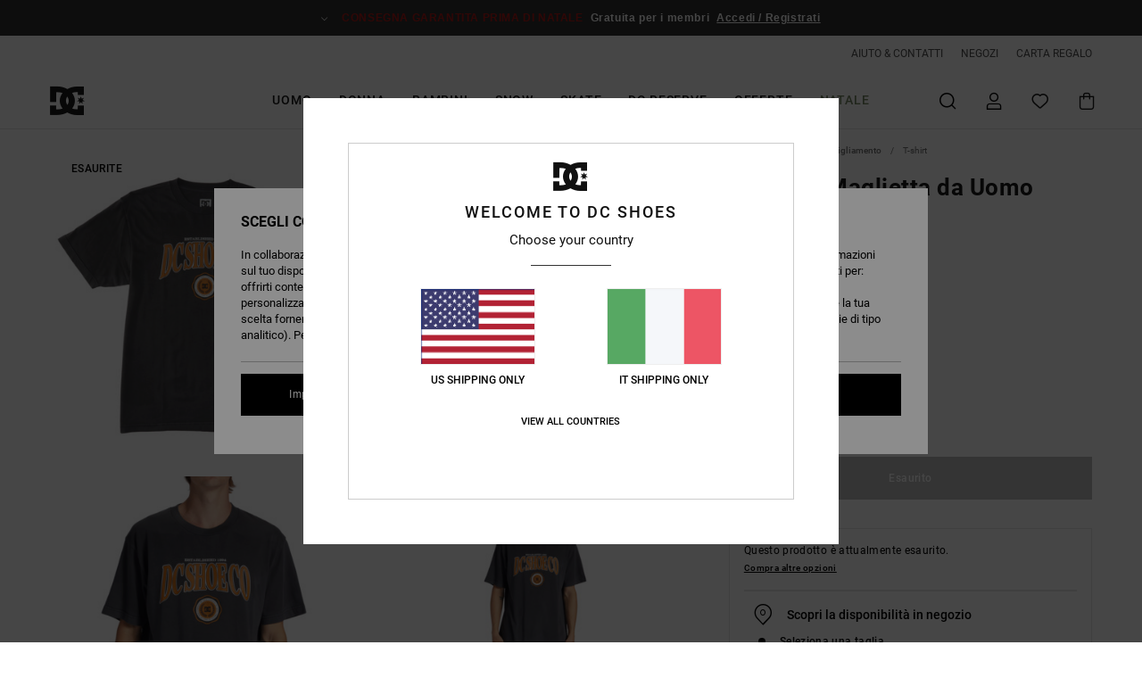

--- FILE ---
content_type: text/html; charset=utf-8
request_url: https://www.google.com/recaptcha/api2/anchor?ar=1&k=6Lcdi4UhAAAAAGNE9P0Lij0Q_lo8kci4_z_tvebj&co=aHR0cHM6Ly93d3cuZGNzaG9lcy5pdDo0NDM.&hl=en&v=7gg7H51Q-naNfhmCP3_R47ho&size=invisible&anchor-ms=20000&execute-ms=15000&cb=ao6ziy3bf0l7
body_size: 47939
content:
<!DOCTYPE HTML><html dir="ltr" lang="en"><head><meta http-equiv="Content-Type" content="text/html; charset=UTF-8">
<meta http-equiv="X-UA-Compatible" content="IE=edge">
<title>reCAPTCHA</title>
<style type="text/css">
/* cyrillic-ext */
@font-face {
  font-family: 'Roboto';
  font-style: normal;
  font-weight: 400;
  font-stretch: 100%;
  src: url(//fonts.gstatic.com/s/roboto/v48/KFO7CnqEu92Fr1ME7kSn66aGLdTylUAMa3GUBHMdazTgWw.woff2) format('woff2');
  unicode-range: U+0460-052F, U+1C80-1C8A, U+20B4, U+2DE0-2DFF, U+A640-A69F, U+FE2E-FE2F;
}
/* cyrillic */
@font-face {
  font-family: 'Roboto';
  font-style: normal;
  font-weight: 400;
  font-stretch: 100%;
  src: url(//fonts.gstatic.com/s/roboto/v48/KFO7CnqEu92Fr1ME7kSn66aGLdTylUAMa3iUBHMdazTgWw.woff2) format('woff2');
  unicode-range: U+0301, U+0400-045F, U+0490-0491, U+04B0-04B1, U+2116;
}
/* greek-ext */
@font-face {
  font-family: 'Roboto';
  font-style: normal;
  font-weight: 400;
  font-stretch: 100%;
  src: url(//fonts.gstatic.com/s/roboto/v48/KFO7CnqEu92Fr1ME7kSn66aGLdTylUAMa3CUBHMdazTgWw.woff2) format('woff2');
  unicode-range: U+1F00-1FFF;
}
/* greek */
@font-face {
  font-family: 'Roboto';
  font-style: normal;
  font-weight: 400;
  font-stretch: 100%;
  src: url(//fonts.gstatic.com/s/roboto/v48/KFO7CnqEu92Fr1ME7kSn66aGLdTylUAMa3-UBHMdazTgWw.woff2) format('woff2');
  unicode-range: U+0370-0377, U+037A-037F, U+0384-038A, U+038C, U+038E-03A1, U+03A3-03FF;
}
/* math */
@font-face {
  font-family: 'Roboto';
  font-style: normal;
  font-weight: 400;
  font-stretch: 100%;
  src: url(//fonts.gstatic.com/s/roboto/v48/KFO7CnqEu92Fr1ME7kSn66aGLdTylUAMawCUBHMdazTgWw.woff2) format('woff2');
  unicode-range: U+0302-0303, U+0305, U+0307-0308, U+0310, U+0312, U+0315, U+031A, U+0326-0327, U+032C, U+032F-0330, U+0332-0333, U+0338, U+033A, U+0346, U+034D, U+0391-03A1, U+03A3-03A9, U+03B1-03C9, U+03D1, U+03D5-03D6, U+03F0-03F1, U+03F4-03F5, U+2016-2017, U+2034-2038, U+203C, U+2040, U+2043, U+2047, U+2050, U+2057, U+205F, U+2070-2071, U+2074-208E, U+2090-209C, U+20D0-20DC, U+20E1, U+20E5-20EF, U+2100-2112, U+2114-2115, U+2117-2121, U+2123-214F, U+2190, U+2192, U+2194-21AE, U+21B0-21E5, U+21F1-21F2, U+21F4-2211, U+2213-2214, U+2216-22FF, U+2308-230B, U+2310, U+2319, U+231C-2321, U+2336-237A, U+237C, U+2395, U+239B-23B7, U+23D0, U+23DC-23E1, U+2474-2475, U+25AF, U+25B3, U+25B7, U+25BD, U+25C1, U+25CA, U+25CC, U+25FB, U+266D-266F, U+27C0-27FF, U+2900-2AFF, U+2B0E-2B11, U+2B30-2B4C, U+2BFE, U+3030, U+FF5B, U+FF5D, U+1D400-1D7FF, U+1EE00-1EEFF;
}
/* symbols */
@font-face {
  font-family: 'Roboto';
  font-style: normal;
  font-weight: 400;
  font-stretch: 100%;
  src: url(//fonts.gstatic.com/s/roboto/v48/KFO7CnqEu92Fr1ME7kSn66aGLdTylUAMaxKUBHMdazTgWw.woff2) format('woff2');
  unicode-range: U+0001-000C, U+000E-001F, U+007F-009F, U+20DD-20E0, U+20E2-20E4, U+2150-218F, U+2190, U+2192, U+2194-2199, U+21AF, U+21E6-21F0, U+21F3, U+2218-2219, U+2299, U+22C4-22C6, U+2300-243F, U+2440-244A, U+2460-24FF, U+25A0-27BF, U+2800-28FF, U+2921-2922, U+2981, U+29BF, U+29EB, U+2B00-2BFF, U+4DC0-4DFF, U+FFF9-FFFB, U+10140-1018E, U+10190-1019C, U+101A0, U+101D0-101FD, U+102E0-102FB, U+10E60-10E7E, U+1D2C0-1D2D3, U+1D2E0-1D37F, U+1F000-1F0FF, U+1F100-1F1AD, U+1F1E6-1F1FF, U+1F30D-1F30F, U+1F315, U+1F31C, U+1F31E, U+1F320-1F32C, U+1F336, U+1F378, U+1F37D, U+1F382, U+1F393-1F39F, U+1F3A7-1F3A8, U+1F3AC-1F3AF, U+1F3C2, U+1F3C4-1F3C6, U+1F3CA-1F3CE, U+1F3D4-1F3E0, U+1F3ED, U+1F3F1-1F3F3, U+1F3F5-1F3F7, U+1F408, U+1F415, U+1F41F, U+1F426, U+1F43F, U+1F441-1F442, U+1F444, U+1F446-1F449, U+1F44C-1F44E, U+1F453, U+1F46A, U+1F47D, U+1F4A3, U+1F4B0, U+1F4B3, U+1F4B9, U+1F4BB, U+1F4BF, U+1F4C8-1F4CB, U+1F4D6, U+1F4DA, U+1F4DF, U+1F4E3-1F4E6, U+1F4EA-1F4ED, U+1F4F7, U+1F4F9-1F4FB, U+1F4FD-1F4FE, U+1F503, U+1F507-1F50B, U+1F50D, U+1F512-1F513, U+1F53E-1F54A, U+1F54F-1F5FA, U+1F610, U+1F650-1F67F, U+1F687, U+1F68D, U+1F691, U+1F694, U+1F698, U+1F6AD, U+1F6B2, U+1F6B9-1F6BA, U+1F6BC, U+1F6C6-1F6CF, U+1F6D3-1F6D7, U+1F6E0-1F6EA, U+1F6F0-1F6F3, U+1F6F7-1F6FC, U+1F700-1F7FF, U+1F800-1F80B, U+1F810-1F847, U+1F850-1F859, U+1F860-1F887, U+1F890-1F8AD, U+1F8B0-1F8BB, U+1F8C0-1F8C1, U+1F900-1F90B, U+1F93B, U+1F946, U+1F984, U+1F996, U+1F9E9, U+1FA00-1FA6F, U+1FA70-1FA7C, U+1FA80-1FA89, U+1FA8F-1FAC6, U+1FACE-1FADC, U+1FADF-1FAE9, U+1FAF0-1FAF8, U+1FB00-1FBFF;
}
/* vietnamese */
@font-face {
  font-family: 'Roboto';
  font-style: normal;
  font-weight: 400;
  font-stretch: 100%;
  src: url(//fonts.gstatic.com/s/roboto/v48/KFO7CnqEu92Fr1ME7kSn66aGLdTylUAMa3OUBHMdazTgWw.woff2) format('woff2');
  unicode-range: U+0102-0103, U+0110-0111, U+0128-0129, U+0168-0169, U+01A0-01A1, U+01AF-01B0, U+0300-0301, U+0303-0304, U+0308-0309, U+0323, U+0329, U+1EA0-1EF9, U+20AB;
}
/* latin-ext */
@font-face {
  font-family: 'Roboto';
  font-style: normal;
  font-weight: 400;
  font-stretch: 100%;
  src: url(//fonts.gstatic.com/s/roboto/v48/KFO7CnqEu92Fr1ME7kSn66aGLdTylUAMa3KUBHMdazTgWw.woff2) format('woff2');
  unicode-range: U+0100-02BA, U+02BD-02C5, U+02C7-02CC, U+02CE-02D7, U+02DD-02FF, U+0304, U+0308, U+0329, U+1D00-1DBF, U+1E00-1E9F, U+1EF2-1EFF, U+2020, U+20A0-20AB, U+20AD-20C0, U+2113, U+2C60-2C7F, U+A720-A7FF;
}
/* latin */
@font-face {
  font-family: 'Roboto';
  font-style: normal;
  font-weight: 400;
  font-stretch: 100%;
  src: url(//fonts.gstatic.com/s/roboto/v48/KFO7CnqEu92Fr1ME7kSn66aGLdTylUAMa3yUBHMdazQ.woff2) format('woff2');
  unicode-range: U+0000-00FF, U+0131, U+0152-0153, U+02BB-02BC, U+02C6, U+02DA, U+02DC, U+0304, U+0308, U+0329, U+2000-206F, U+20AC, U+2122, U+2191, U+2193, U+2212, U+2215, U+FEFF, U+FFFD;
}
/* cyrillic-ext */
@font-face {
  font-family: 'Roboto';
  font-style: normal;
  font-weight: 500;
  font-stretch: 100%;
  src: url(//fonts.gstatic.com/s/roboto/v48/KFO7CnqEu92Fr1ME7kSn66aGLdTylUAMa3GUBHMdazTgWw.woff2) format('woff2');
  unicode-range: U+0460-052F, U+1C80-1C8A, U+20B4, U+2DE0-2DFF, U+A640-A69F, U+FE2E-FE2F;
}
/* cyrillic */
@font-face {
  font-family: 'Roboto';
  font-style: normal;
  font-weight: 500;
  font-stretch: 100%;
  src: url(//fonts.gstatic.com/s/roboto/v48/KFO7CnqEu92Fr1ME7kSn66aGLdTylUAMa3iUBHMdazTgWw.woff2) format('woff2');
  unicode-range: U+0301, U+0400-045F, U+0490-0491, U+04B0-04B1, U+2116;
}
/* greek-ext */
@font-face {
  font-family: 'Roboto';
  font-style: normal;
  font-weight: 500;
  font-stretch: 100%;
  src: url(//fonts.gstatic.com/s/roboto/v48/KFO7CnqEu92Fr1ME7kSn66aGLdTylUAMa3CUBHMdazTgWw.woff2) format('woff2');
  unicode-range: U+1F00-1FFF;
}
/* greek */
@font-face {
  font-family: 'Roboto';
  font-style: normal;
  font-weight: 500;
  font-stretch: 100%;
  src: url(//fonts.gstatic.com/s/roboto/v48/KFO7CnqEu92Fr1ME7kSn66aGLdTylUAMa3-UBHMdazTgWw.woff2) format('woff2');
  unicode-range: U+0370-0377, U+037A-037F, U+0384-038A, U+038C, U+038E-03A1, U+03A3-03FF;
}
/* math */
@font-face {
  font-family: 'Roboto';
  font-style: normal;
  font-weight: 500;
  font-stretch: 100%;
  src: url(//fonts.gstatic.com/s/roboto/v48/KFO7CnqEu92Fr1ME7kSn66aGLdTylUAMawCUBHMdazTgWw.woff2) format('woff2');
  unicode-range: U+0302-0303, U+0305, U+0307-0308, U+0310, U+0312, U+0315, U+031A, U+0326-0327, U+032C, U+032F-0330, U+0332-0333, U+0338, U+033A, U+0346, U+034D, U+0391-03A1, U+03A3-03A9, U+03B1-03C9, U+03D1, U+03D5-03D6, U+03F0-03F1, U+03F4-03F5, U+2016-2017, U+2034-2038, U+203C, U+2040, U+2043, U+2047, U+2050, U+2057, U+205F, U+2070-2071, U+2074-208E, U+2090-209C, U+20D0-20DC, U+20E1, U+20E5-20EF, U+2100-2112, U+2114-2115, U+2117-2121, U+2123-214F, U+2190, U+2192, U+2194-21AE, U+21B0-21E5, U+21F1-21F2, U+21F4-2211, U+2213-2214, U+2216-22FF, U+2308-230B, U+2310, U+2319, U+231C-2321, U+2336-237A, U+237C, U+2395, U+239B-23B7, U+23D0, U+23DC-23E1, U+2474-2475, U+25AF, U+25B3, U+25B7, U+25BD, U+25C1, U+25CA, U+25CC, U+25FB, U+266D-266F, U+27C0-27FF, U+2900-2AFF, U+2B0E-2B11, U+2B30-2B4C, U+2BFE, U+3030, U+FF5B, U+FF5D, U+1D400-1D7FF, U+1EE00-1EEFF;
}
/* symbols */
@font-face {
  font-family: 'Roboto';
  font-style: normal;
  font-weight: 500;
  font-stretch: 100%;
  src: url(//fonts.gstatic.com/s/roboto/v48/KFO7CnqEu92Fr1ME7kSn66aGLdTylUAMaxKUBHMdazTgWw.woff2) format('woff2');
  unicode-range: U+0001-000C, U+000E-001F, U+007F-009F, U+20DD-20E0, U+20E2-20E4, U+2150-218F, U+2190, U+2192, U+2194-2199, U+21AF, U+21E6-21F0, U+21F3, U+2218-2219, U+2299, U+22C4-22C6, U+2300-243F, U+2440-244A, U+2460-24FF, U+25A0-27BF, U+2800-28FF, U+2921-2922, U+2981, U+29BF, U+29EB, U+2B00-2BFF, U+4DC0-4DFF, U+FFF9-FFFB, U+10140-1018E, U+10190-1019C, U+101A0, U+101D0-101FD, U+102E0-102FB, U+10E60-10E7E, U+1D2C0-1D2D3, U+1D2E0-1D37F, U+1F000-1F0FF, U+1F100-1F1AD, U+1F1E6-1F1FF, U+1F30D-1F30F, U+1F315, U+1F31C, U+1F31E, U+1F320-1F32C, U+1F336, U+1F378, U+1F37D, U+1F382, U+1F393-1F39F, U+1F3A7-1F3A8, U+1F3AC-1F3AF, U+1F3C2, U+1F3C4-1F3C6, U+1F3CA-1F3CE, U+1F3D4-1F3E0, U+1F3ED, U+1F3F1-1F3F3, U+1F3F5-1F3F7, U+1F408, U+1F415, U+1F41F, U+1F426, U+1F43F, U+1F441-1F442, U+1F444, U+1F446-1F449, U+1F44C-1F44E, U+1F453, U+1F46A, U+1F47D, U+1F4A3, U+1F4B0, U+1F4B3, U+1F4B9, U+1F4BB, U+1F4BF, U+1F4C8-1F4CB, U+1F4D6, U+1F4DA, U+1F4DF, U+1F4E3-1F4E6, U+1F4EA-1F4ED, U+1F4F7, U+1F4F9-1F4FB, U+1F4FD-1F4FE, U+1F503, U+1F507-1F50B, U+1F50D, U+1F512-1F513, U+1F53E-1F54A, U+1F54F-1F5FA, U+1F610, U+1F650-1F67F, U+1F687, U+1F68D, U+1F691, U+1F694, U+1F698, U+1F6AD, U+1F6B2, U+1F6B9-1F6BA, U+1F6BC, U+1F6C6-1F6CF, U+1F6D3-1F6D7, U+1F6E0-1F6EA, U+1F6F0-1F6F3, U+1F6F7-1F6FC, U+1F700-1F7FF, U+1F800-1F80B, U+1F810-1F847, U+1F850-1F859, U+1F860-1F887, U+1F890-1F8AD, U+1F8B0-1F8BB, U+1F8C0-1F8C1, U+1F900-1F90B, U+1F93B, U+1F946, U+1F984, U+1F996, U+1F9E9, U+1FA00-1FA6F, U+1FA70-1FA7C, U+1FA80-1FA89, U+1FA8F-1FAC6, U+1FACE-1FADC, U+1FADF-1FAE9, U+1FAF0-1FAF8, U+1FB00-1FBFF;
}
/* vietnamese */
@font-face {
  font-family: 'Roboto';
  font-style: normal;
  font-weight: 500;
  font-stretch: 100%;
  src: url(//fonts.gstatic.com/s/roboto/v48/KFO7CnqEu92Fr1ME7kSn66aGLdTylUAMa3OUBHMdazTgWw.woff2) format('woff2');
  unicode-range: U+0102-0103, U+0110-0111, U+0128-0129, U+0168-0169, U+01A0-01A1, U+01AF-01B0, U+0300-0301, U+0303-0304, U+0308-0309, U+0323, U+0329, U+1EA0-1EF9, U+20AB;
}
/* latin-ext */
@font-face {
  font-family: 'Roboto';
  font-style: normal;
  font-weight: 500;
  font-stretch: 100%;
  src: url(//fonts.gstatic.com/s/roboto/v48/KFO7CnqEu92Fr1ME7kSn66aGLdTylUAMa3KUBHMdazTgWw.woff2) format('woff2');
  unicode-range: U+0100-02BA, U+02BD-02C5, U+02C7-02CC, U+02CE-02D7, U+02DD-02FF, U+0304, U+0308, U+0329, U+1D00-1DBF, U+1E00-1E9F, U+1EF2-1EFF, U+2020, U+20A0-20AB, U+20AD-20C0, U+2113, U+2C60-2C7F, U+A720-A7FF;
}
/* latin */
@font-face {
  font-family: 'Roboto';
  font-style: normal;
  font-weight: 500;
  font-stretch: 100%;
  src: url(//fonts.gstatic.com/s/roboto/v48/KFO7CnqEu92Fr1ME7kSn66aGLdTylUAMa3yUBHMdazQ.woff2) format('woff2');
  unicode-range: U+0000-00FF, U+0131, U+0152-0153, U+02BB-02BC, U+02C6, U+02DA, U+02DC, U+0304, U+0308, U+0329, U+2000-206F, U+20AC, U+2122, U+2191, U+2193, U+2212, U+2215, U+FEFF, U+FFFD;
}
/* cyrillic-ext */
@font-face {
  font-family: 'Roboto';
  font-style: normal;
  font-weight: 900;
  font-stretch: 100%;
  src: url(//fonts.gstatic.com/s/roboto/v48/KFO7CnqEu92Fr1ME7kSn66aGLdTylUAMa3GUBHMdazTgWw.woff2) format('woff2');
  unicode-range: U+0460-052F, U+1C80-1C8A, U+20B4, U+2DE0-2DFF, U+A640-A69F, U+FE2E-FE2F;
}
/* cyrillic */
@font-face {
  font-family: 'Roboto';
  font-style: normal;
  font-weight: 900;
  font-stretch: 100%;
  src: url(//fonts.gstatic.com/s/roboto/v48/KFO7CnqEu92Fr1ME7kSn66aGLdTylUAMa3iUBHMdazTgWw.woff2) format('woff2');
  unicode-range: U+0301, U+0400-045F, U+0490-0491, U+04B0-04B1, U+2116;
}
/* greek-ext */
@font-face {
  font-family: 'Roboto';
  font-style: normal;
  font-weight: 900;
  font-stretch: 100%;
  src: url(//fonts.gstatic.com/s/roboto/v48/KFO7CnqEu92Fr1ME7kSn66aGLdTylUAMa3CUBHMdazTgWw.woff2) format('woff2');
  unicode-range: U+1F00-1FFF;
}
/* greek */
@font-face {
  font-family: 'Roboto';
  font-style: normal;
  font-weight: 900;
  font-stretch: 100%;
  src: url(//fonts.gstatic.com/s/roboto/v48/KFO7CnqEu92Fr1ME7kSn66aGLdTylUAMa3-UBHMdazTgWw.woff2) format('woff2');
  unicode-range: U+0370-0377, U+037A-037F, U+0384-038A, U+038C, U+038E-03A1, U+03A3-03FF;
}
/* math */
@font-face {
  font-family: 'Roboto';
  font-style: normal;
  font-weight: 900;
  font-stretch: 100%;
  src: url(//fonts.gstatic.com/s/roboto/v48/KFO7CnqEu92Fr1ME7kSn66aGLdTylUAMawCUBHMdazTgWw.woff2) format('woff2');
  unicode-range: U+0302-0303, U+0305, U+0307-0308, U+0310, U+0312, U+0315, U+031A, U+0326-0327, U+032C, U+032F-0330, U+0332-0333, U+0338, U+033A, U+0346, U+034D, U+0391-03A1, U+03A3-03A9, U+03B1-03C9, U+03D1, U+03D5-03D6, U+03F0-03F1, U+03F4-03F5, U+2016-2017, U+2034-2038, U+203C, U+2040, U+2043, U+2047, U+2050, U+2057, U+205F, U+2070-2071, U+2074-208E, U+2090-209C, U+20D0-20DC, U+20E1, U+20E5-20EF, U+2100-2112, U+2114-2115, U+2117-2121, U+2123-214F, U+2190, U+2192, U+2194-21AE, U+21B0-21E5, U+21F1-21F2, U+21F4-2211, U+2213-2214, U+2216-22FF, U+2308-230B, U+2310, U+2319, U+231C-2321, U+2336-237A, U+237C, U+2395, U+239B-23B7, U+23D0, U+23DC-23E1, U+2474-2475, U+25AF, U+25B3, U+25B7, U+25BD, U+25C1, U+25CA, U+25CC, U+25FB, U+266D-266F, U+27C0-27FF, U+2900-2AFF, U+2B0E-2B11, U+2B30-2B4C, U+2BFE, U+3030, U+FF5B, U+FF5D, U+1D400-1D7FF, U+1EE00-1EEFF;
}
/* symbols */
@font-face {
  font-family: 'Roboto';
  font-style: normal;
  font-weight: 900;
  font-stretch: 100%;
  src: url(//fonts.gstatic.com/s/roboto/v48/KFO7CnqEu92Fr1ME7kSn66aGLdTylUAMaxKUBHMdazTgWw.woff2) format('woff2');
  unicode-range: U+0001-000C, U+000E-001F, U+007F-009F, U+20DD-20E0, U+20E2-20E4, U+2150-218F, U+2190, U+2192, U+2194-2199, U+21AF, U+21E6-21F0, U+21F3, U+2218-2219, U+2299, U+22C4-22C6, U+2300-243F, U+2440-244A, U+2460-24FF, U+25A0-27BF, U+2800-28FF, U+2921-2922, U+2981, U+29BF, U+29EB, U+2B00-2BFF, U+4DC0-4DFF, U+FFF9-FFFB, U+10140-1018E, U+10190-1019C, U+101A0, U+101D0-101FD, U+102E0-102FB, U+10E60-10E7E, U+1D2C0-1D2D3, U+1D2E0-1D37F, U+1F000-1F0FF, U+1F100-1F1AD, U+1F1E6-1F1FF, U+1F30D-1F30F, U+1F315, U+1F31C, U+1F31E, U+1F320-1F32C, U+1F336, U+1F378, U+1F37D, U+1F382, U+1F393-1F39F, U+1F3A7-1F3A8, U+1F3AC-1F3AF, U+1F3C2, U+1F3C4-1F3C6, U+1F3CA-1F3CE, U+1F3D4-1F3E0, U+1F3ED, U+1F3F1-1F3F3, U+1F3F5-1F3F7, U+1F408, U+1F415, U+1F41F, U+1F426, U+1F43F, U+1F441-1F442, U+1F444, U+1F446-1F449, U+1F44C-1F44E, U+1F453, U+1F46A, U+1F47D, U+1F4A3, U+1F4B0, U+1F4B3, U+1F4B9, U+1F4BB, U+1F4BF, U+1F4C8-1F4CB, U+1F4D6, U+1F4DA, U+1F4DF, U+1F4E3-1F4E6, U+1F4EA-1F4ED, U+1F4F7, U+1F4F9-1F4FB, U+1F4FD-1F4FE, U+1F503, U+1F507-1F50B, U+1F50D, U+1F512-1F513, U+1F53E-1F54A, U+1F54F-1F5FA, U+1F610, U+1F650-1F67F, U+1F687, U+1F68D, U+1F691, U+1F694, U+1F698, U+1F6AD, U+1F6B2, U+1F6B9-1F6BA, U+1F6BC, U+1F6C6-1F6CF, U+1F6D3-1F6D7, U+1F6E0-1F6EA, U+1F6F0-1F6F3, U+1F6F7-1F6FC, U+1F700-1F7FF, U+1F800-1F80B, U+1F810-1F847, U+1F850-1F859, U+1F860-1F887, U+1F890-1F8AD, U+1F8B0-1F8BB, U+1F8C0-1F8C1, U+1F900-1F90B, U+1F93B, U+1F946, U+1F984, U+1F996, U+1F9E9, U+1FA00-1FA6F, U+1FA70-1FA7C, U+1FA80-1FA89, U+1FA8F-1FAC6, U+1FACE-1FADC, U+1FADF-1FAE9, U+1FAF0-1FAF8, U+1FB00-1FBFF;
}
/* vietnamese */
@font-face {
  font-family: 'Roboto';
  font-style: normal;
  font-weight: 900;
  font-stretch: 100%;
  src: url(//fonts.gstatic.com/s/roboto/v48/KFO7CnqEu92Fr1ME7kSn66aGLdTylUAMa3OUBHMdazTgWw.woff2) format('woff2');
  unicode-range: U+0102-0103, U+0110-0111, U+0128-0129, U+0168-0169, U+01A0-01A1, U+01AF-01B0, U+0300-0301, U+0303-0304, U+0308-0309, U+0323, U+0329, U+1EA0-1EF9, U+20AB;
}
/* latin-ext */
@font-face {
  font-family: 'Roboto';
  font-style: normal;
  font-weight: 900;
  font-stretch: 100%;
  src: url(//fonts.gstatic.com/s/roboto/v48/KFO7CnqEu92Fr1ME7kSn66aGLdTylUAMa3KUBHMdazTgWw.woff2) format('woff2');
  unicode-range: U+0100-02BA, U+02BD-02C5, U+02C7-02CC, U+02CE-02D7, U+02DD-02FF, U+0304, U+0308, U+0329, U+1D00-1DBF, U+1E00-1E9F, U+1EF2-1EFF, U+2020, U+20A0-20AB, U+20AD-20C0, U+2113, U+2C60-2C7F, U+A720-A7FF;
}
/* latin */
@font-face {
  font-family: 'Roboto';
  font-style: normal;
  font-weight: 900;
  font-stretch: 100%;
  src: url(//fonts.gstatic.com/s/roboto/v48/KFO7CnqEu92Fr1ME7kSn66aGLdTylUAMa3yUBHMdazQ.woff2) format('woff2');
  unicode-range: U+0000-00FF, U+0131, U+0152-0153, U+02BB-02BC, U+02C6, U+02DA, U+02DC, U+0304, U+0308, U+0329, U+2000-206F, U+20AC, U+2122, U+2191, U+2193, U+2212, U+2215, U+FEFF, U+FFFD;
}

</style>
<link rel="stylesheet" type="text/css" href="https://www.gstatic.com/recaptcha/releases/7gg7H51Q-naNfhmCP3_R47ho/styles__ltr.css">
<script nonce="3xEiiL7Svbbf4nlsuLucHA" type="text/javascript">window['__recaptcha_api'] = 'https://www.google.com/recaptcha/api2/';</script>
<script type="text/javascript" src="https://www.gstatic.com/recaptcha/releases/7gg7H51Q-naNfhmCP3_R47ho/recaptcha__en.js" nonce="3xEiiL7Svbbf4nlsuLucHA">
      
    </script></head>
<body><div id="rc-anchor-alert" class="rc-anchor-alert"></div>
<input type="hidden" id="recaptcha-token" value="[base64]">
<script type="text/javascript" nonce="3xEiiL7Svbbf4nlsuLucHA">
      recaptcha.anchor.Main.init("[\x22ainput\x22,[\x22bgdata\x22,\x22\x22,\[base64]/[base64]/UltIKytdPWE6KGE8MjA0OD9SW0grK109YT4+NnwxOTI6KChhJjY0NTEyKT09NTUyOTYmJnErMTxoLmxlbmd0aCYmKGguY2hhckNvZGVBdChxKzEpJjY0NTEyKT09NTYzMjA/[base64]/MjU1OlI/[base64]/[base64]/[base64]/[base64]/[base64]/[base64]/[base64]/[base64]/[base64]/[base64]\x22,\[base64]\x22,\x22dMOfwoPDmcKiL8OKwqHCn8KHw7vCgALDl8ORBm1rUkbCrVhnwq5cwrksw4fChGtOIcKoV8OrA8OTwps0T8OhwoDCuMKnARjDvcK/w5YYNcKUcEhdwoBbO8OCRi83SlcQw7E/[base64]/EnnDiMOWwrAAWUvDisOBMiXCi8KvSwjDssKZwpBlwpfDsFLDmQl1w6swLsOiwrxPw5ROMsOxQWIRYk8ATsOWeUoBeMORw5MTXALDiF/CtwMBTzwQw7vCqsKofMKfw6FuOMKxwrYmUwbCi0bCh0BOwrhUw7/[base64]/R8OxdsKdLMO+w4XDjMKcMzkWWMKxcBXDssKBwpJHcEoUdcOqCwdSwrbCisKLdMKQH8KBw7fCsMOnP8KtU8KEw6bCjMO/wqpFw5nCtWghWzpDYcKyXsKkZlDDjcO6w4JoAiYcw73CocKmTcKBFHLCvMOufWN+wpcTScKNCMKqwoIhw6QlKcONw65dwoMxwprDjsO0Lj0tHMO9WSfCvnHCt8OXwpROwrUHwo0/w5rDmMOJw5HCr1LDswXDucO0cMKdIj1mR1rDlA/Dl8KYA2deUzBIL1nCkSt5cFMSw5fCvcKDPsKeIQsJw6zDt3rDhwTCn8Okw7XCnygqdsOkwr8jSMKdSzfCmF7CjcK7wrhzworDkmnCqsKPVFMPw4zDlsO4b8O/GsO+wpLDsHfCqWAWUVzCrcOLwoDDo8KmJHTDicOrwp/CqVpQdnvCrsOvEMKEPWfDm8KMW8OkHGTDp8O8K8KMZyfDq8KAAcO2w5oVw5kDwpDCuMOqNMKUw7Maw7h8SkHCjMOhYMK7wqbCn8OZwoBiwpbCksOQeW8ZwrHDrMOWwqMOw7LDlMKjw7kvwrjCrSXDslxUGjJxw7QowpfCtXvCvQrCnDFtNWQoTsOvMsOew7LCqR/DpynCsMK4QWMJXcKwdhMSw7MRfER8wrgFwpDCrcK2wrTDjcOtZRx+w43CosOEw4VcI8K5Ex3ChsOXw7g8wpcjT2XCgcOVCQR2ElrDqDHCkysLw5gCw5Q/AsKKwqpGUsOzwoYeesOTw6AFJHQHEFdzwrrCrDonQUbDm1UiOMKnbjMiek55bhFrK8Oyw4fCmMOAw6REw4kyW8OpEMO+wp1zwofDjsOfNicAMRnDgcKew6dLNcOrwoPCsH5nw5rDlTTCoMKSJcKmw4hfBmIbCiVPw4t/[base64]/CtsOIWTtvXSUEw4J/AEDDs8KnT8KWwqZfwojChMKHe2LCpHspTRINKcKfw4fCjEPCsMOHwp9kVRUzwqRHDsOMdcObwpo6WWkvacKdwoR/AH9wKlLDtSPCpcKKIMOOw5hbw7VmacKsw4wPOcKWwp9aBW7DjMKRGMKTw6bDlsKGw7HChyXDs8KUw6EiA8KHTcOtYgXCmCvCkMKGB0XDg8KfZMKiH1rCkcO3Jxhvw4jDkcKQeMO9PV3DpQTDmMKrw4nDoUYdXk4Kwp85woomw7rCvF7DjsKwwr/DswskOTEpwpc8LAEQbhLCtcOxDsKYEmdPMhTDosKPHFnDlcKsW2vDjMOlCsObwqcKwrgpcBvCjsKdwpXChsOiw5/[base64]/CkzsawqPDtF/CkEPChMKOwr0YwpfCkEHCvD5rHcOFw7bCnsO9PA7CvMOIwpMow7rCsDPCv8OiesOSwpDDvMKpw4ZyFMOUe8OQwqbDm2fCmMOCwrrDvRPDvS9RWsO6ZcOPQMKnw7Fnw7PDghFuHsO4w73DuWR/[base64]/w7omRMODwp/DpgjDpcKSw6ZKw63CnMK3dDHDv8KtwqvDiU86NmPCjMK8wrpxLHAfNMOTw47ClsKXFXEQwr7CsMO6wrnCi8Kqwp03HcO0fsKvwoccw6/DhEN/VwRgFcO5ZHDCsMOSR3V8w7DCmsKEw5BLPi7CrybDnMO5D8OOUi/CrzlBwpsuMFnDrMONQsOXP2xmIsK/GW1fwoISw4LCkcOTakvDuWdJw6PCsMOCwrwaw6rDlcOYwr7Dt0bDviJpworCisOQwrkxDUlkw5Nuw6t5w5/CuGtXXQ7CjDDDuQVrKiwKLsOoa10Mwr1GWiteGg3Dvl4jwpfDpsK5w65uHUrDsXohwq80w7vCqWdKbMKcTR1+wrNmGcOzw48ww6PCrVUpwoTDvsOBeDzDlwXDmkx9wot5IMOZw50/woHCicOvw4LCgBRHfcK0DcOpEwXDgRTDmsKlwqB/B8Ofw5Q/[base64]/[base64]/DkWh5w7xqw5A5w6hmcMKtKUvDpm7DicKawrxiOGtOwo3CgDYDW8OJbMKGFcO2ImI2KsKuBSJIwrYLwokeXsKUw6XDksK5T8OOwrHDoXhQEU3CsWvDpMKtTnzDp8OWchJ9AsOAwq4AEHrDkH/CkxjDlcOcFHHCs8KNwoIPN0Y/KGnCphnCucKvHhBww7dTEBDDo8Khw45Ww5snIcKkw5QGworCtMOrw4ULOFBhCRPDmcK6IE3CgcKsw5PCisOIw5E7DMO0dH52cQPDk8O5wp5dEXvCmsKQwoQDZjBGwr9qGmLDmynCqm5Aw5nDjSnCkMOJA8Kyw78Yw6cuQhIrRyV5w5jDrDlSw7/DvCDCsCtBATLDgMO0NEDDicK0XsOCw4Muwp/[base64]/[base64]/[base64]/[base64]/Cp1jCj8O/RFgGL8KAHcK3GTACRsOwDMOkWcKYbcOZTyIYAkkBHsOWDSxNezTDn3Vrw4t0Vx9NYcOLRifCk1VBwrpXw71RUFJIw4LDmsKMRXVQwrlyw4hiw5TCtmTDuw7DmcOffhjCgDjCqMOSLMO/w4omf8O2XjPDgMODw4fDlEXCqWDCsjRNwq/ClX7CtcOrPsKRD2RLLirChMOJwrw7w7xiw70Vw5rDvMO5L8KfWsKYw7R0bUoHCsOjTmgUwogFA306wocSw7NxRRo8BARUwr3DqybDgCvDnMOAwrAnw5TCmB/Dp8OgSmDDsF9RwrzCpjRlYyrCmwJQw63Du1wkwrrCvMOyw4XDpF/[base64]/ChsOew5IDNn/ChcOxS8KZCcOiOMOQbgrDkA7Di1bCrgoSBTVGXmF9w4MMwozDmi3Dk8KwD10oOAnDocKYw4YKw5hDFizCnMOWwozDtcOVw5HCmHfDqsOfw5F6wpjDusKYwr1bLQPCmcKCN8K5YMKQFMKETsKHV8KvLw1PaUfClU/[base64]/DmlUuAyxkXWJ6wqZvVStew7vCsA5KMUnDm0vCisOUwqpvw5PDpMOyRMOBwr1Lw77CnDNXwpPCnR/ClxBzw6Jmw4JHWMKlasO3asKSwow6w6/CpVhJwrPDpwERw7oow4xFCcObw4ELZcKFcsOKwodMdcKTfjLDtibCnMKuw4IgAcO8wobCmGHDuMKGL8OtOcKYw7gYDCJIwohtwrLCpsK4wo5fw5pFNnIgKhzCsMOzf8KNw7jClcKUw7xXwq4KBMKNOXfCl8KTw7rChMOIwoMwMsKheTbCscKowp/Dv3F9P8KGMyvDoiXCpMOPJiEUwohFNcOXwqbCnnNZJFxEw4rCmCTDkcKpw6nDpBvCucObdwbDqnJrw5B4w7fDiEjCt8O9w5/[base64]/DlyMIw4bCi2nDhRsxEcKgIirCp3NcYcKEEkU3BsKdM8OPYyHCtCjDjMO2bERgw5dUw6EZG8Kfw7rCq8KeF0LChcOSwq4sw7UrwpxSXwzCk8OVwos1wpfDoy3CjAfCn8OcYMKVFHNKZx5rwrbDoww5w6/[base64]/CncKfMsOdw7M3Y2YlBHHDmsKVQ8ORwpXClE3DicKWwo/Ck8Kgw6bDgwt+fxPCkhDCtEIHGVRGwqwwc8KrFlIJw5PCjT/DkX7DmcKXBcKAwrwZe8ObwqHDo0PDjyBdw4bCmcKSJVYhwo7CvBlzecKxAEvDj8OkJsO4woYHwrkzwoUaw5jDqz/CgsKZw48nw5PCqsKpw4hWcxLCmD/DvsOAw59Xw7/CvmbCncOdwp3CuiQEfsKTwpBhw7EUw6lJW3bDk05YLxDCn8Ofw7/ChmR3wqcMw7YlwqXCpMOaW8OJYXvCh8Ozwq/[base64]/Ci8OZw4LCkMO/[base64]/DqHYFwqfCqAgjw6bDngDCssO8UsKew4Euw71Vwr8ywp17w5lhw53CtxQ5A8KQcsOuVlHCqHPCgmQ6UAJPwqABw5MHw75Ow4lAw7PCg8K4ecKCwqbCtzJSw5s3wpDCviwrwogaw73CssO1BB3Cnxp8CMOcwol/[base64]/w6Mzw6XChVTDiMOWCScTbjIzw7QzV8K5w7/Ciho5w73DumshUAbDtMO3w4HCmcO3woAwwq/[base64]/CumPCkXPDkcO9wqpdw5TCmyPDmTAAw4kxwpvDgsOOwpQSdHrDmsKBeR1bSWNrwp91ImnCtMK/aMKPHzxVwpxGw6JfGcK3W8O2w6DDjcKFw4LDoyA5f8KbGXrDhmN4Fi0tw5V9S0gHDsKLL1waEnpjI3pIcVk6OcOPRA0FwqzDonHDi8KXw60Sw57DkQTColZ3YsOUw7HCpF4HJcK/Pk/CucOcwoQBw7jCsGgswqvCscO7w7DDk8OsJcKWwqTCnEo+K8KSw4g3w4ELw79rGxZnLUAAacO5w4DDlsO7IMKxwrPDpGVJw6jDjBorw6UNwpsaw4R9D8OdCcKxwrocNsKZwrQad2RNwoANS04Pw5xCJ8OeworClBjDm8K+w6jCmRjCl3/CrcOkaMOdRcKRwqInwqAlLcKLwrQnaMK4wr0Kw4XDrHvDn0l2YxPDgn8KLMKQwqzDtMOsXV/Ct0dswpwOw703woHCsksITS7DkMONwpELwpPDv8Kow7xQTE96wrjDuMOsw4jDusKawqcJcMKIw5nCrsKyTsO+IsKaCgB0OMOFw5HCrAgtwrzCuHJtw5FIw6bDtiJoR8KHAcKIY8OafcOzw7k0B8OAJg/DqcKqFsKuw4oLUkLDksO4w4fCvCnDo1wTdXlUJW4ywr/[base64]/[base64]/E8Kzwq3DncKJKcKWOgPDl8OewrEWwprDpMKvwrPDtMK1GsOTJy0Ew7ZNSsK1ZsOmTQY3wpoubgDDtE4cb1Qgw5DChMK6wqMgwr/[base64]/EyUACTnCqz1Nw7EQZcOww4LDvS8ywrwxwr3DmS7Cmk/Do2LDksKDwqV+B8K5WsKXw71qw5jDjyDDqMK0w7nDk8OcLsK5X8OKIRYIwqPCqBXCjBfDgXJww41/w4DCtsOSw69wOsK7e8KIw4zDjsKpRMKvwpbDhnXCiEXCrR3Ci1F/w71re8KFw69WEnVxwqjCtV5PYy/DoijCh8OHVG5Mw7nClyPDnVI3w7JYwovCscO9wrpkecKmI8KCAMOcw6Uowo/CkBwJBMKvG8K/w6bCrsKpwpXDlcK9LsOzwpDCvcO1wpDCoMK5w4dHw5Z9TjkuAMKrw5PCm8OPN2ZhP20ww7klFhvCsMOKAsOaw7rCrMOow7/CrMOGE8KUCjDDtMOSPcO3Q37DscKowochwpHCgsOUw6jDmD3Ci2jCj8KjYTrDk3rCjXlDwqPChMKww6wawrjCvcKNN8Kbw77CsMKWw6kpUcKHw5/CminDgFrCrC/Dog7DlsOXe8Khw57DusO9wqvDosOPw6PDsjTDusOwK8OHLBvCk8Oqc8KJw4gAMmxaFsO2VsKkdj82d0DCnMK1wozCpMOtwoAuw4cyDCTDgHLDl0DDssORwrDDnUk3w5hsUxsYw7zDrDfDqgpIPlvDvTNtw5PDgSXCvsOiwq/[base64]/DskhGwoHCrMOceDfCjzLDssKJSMOQZm3DhMOiAjMbZXAAcV5MwoPCtFLCgTBZwqnCvyzCnGNKDcKawq7Du0bDnGI7w7XDhcKDGQ/CvMOhbsOMI10YRTvDrVVawrAawpXDmwXDtyoCwpfDicKBfMKoCMKvw47DoMKzwr1BBMOBCsKWJHjCrSfCm0soF3jCncOpwq4OSVpEwrbDgl0+UxzCumRCMcK1CApSw43ClHLCi0s9wr9uwr9pQCrDsMK7XGQqCTlaw6PDphh3wo/DvcKQZArDusKkw4rDlUrDqmHCoMKJwrvCucKxw4kQZMOkwpTChRrCjGfCq2PCgTlvwrFFw6jDk1PDrRInH8KmScKxw6Vuw5t2HSTCixgkwqN+D8KCHBdBw4MZwoh9wrdNw47CksOqw6nDocKhwrQCw6wuwpfDlcOtBzrDqcO9asOMwqURFsKbUBZrw45kw6rDlMK/Kwc7w7IJw6HCsndmw4YSAHRVD8KJJi3DhcO6wqDDmj/CoQMBAj5YPsKFEMO6wpXDjR50UmvCnsK8G8OCXmBPVjZ/w53DjnorMCkkw4jDrMKfw4BNwp7Dl0IyfTE3wqrDsxEywpzDmMKTw4tZw6NzJkTCu8KVV8Oqw5t/e8KOw7cLTQXCusKKWsOdQcKwdRfCvDDCoiLDmXbCosKJB8K/CMOUL1vDnRzDoBPDqcOuwqnCrsKRw5w/UcOvw5J8MyfDjFnCh3nConvDpQcWXFnCi8Oiw7PDocKfwr3Cs2VoalzCintTDcKnw7TCgcKbwozCriXDkhgPemEkEC5KclbDnk7CucKbwr7Ct8K+LsO6wo/DoMO9WUvDkCjDq3PDjsKSBsOcwpLDgsKSw4HDpsKjLQdNwqh4wqHDnFp1wrrCk8Otw6EAw5dEw4TCrMKsUwfDiw/[base64]/DmDLCshJtOsOCW8K1UMOeN8K4D8KwwpUnwpvCiQbCvsKNcMOtwrLDrlbCj8OBwooIJkkTwpo2wo7Cn1/CsRHDnx0GRcOXFMO3w4xdXcKcw795eFLDkEVTwp3DjgHDkWNxahfDgcO3EcOzE8Oww5gQw70/YMOGGV1fwqbDgMKOw7HDvMKCazUUHMOBM8OOw4zDvcKTFsKPGsKmwrpqAMOuVMOzVsO4LsOuf8K/wo3DtBw1wqZdQ8OtaSw4I8KDwpHDrAXCkAdmw7bDi1bCscKzw4fDqn7CnsOywq7DlsK2XsOtHQzCsMOoLMOrXiVFQE5RcQHCiE9hw6bCmVXDpXHCuMOBBMOsbWgTJyTDv8KWw5IHLzbCn8K/wovDqMK9w4gPHcKtw4xyRcKIDMOwYMO3w4jDlcK4DHTCkDcPFRJGw4QRNMOlBz95R8KZw4/Dl8ORwqRfI8OSw5fDkxonwpjDocOKw6TDu8KvwrxHw6XCm3rDhRfCg8K4woPCksOGw4bCh8O5wo/CpcKfakYlQsKUw4pgwoc8VUvCtGHCo8K0wpbDnsOFHMKewofDh8OzGk0mawEAasKTdcOFw4bCnmrCkgEpwpPCk8Kxw6fDuyTDt3XCnRrDqFTCo38Xw5RXwrkBw7JdwoPDlRs/w49cw7fCnMOXCsK8w4kKNMKFw67DnXvCq1paDXxJNsKCS1fCgsKrw65YQmvCp8KzLMK0BDdqwq13R3ImESgxwrZdZWEiw7k9w4ZWbMOrw491XcOMwqnDkH1/VMO5woDCpcOZC8OHOMOjMn7DisK5wqYKw6JAwr5RQsOyw5w7w6rDvsKELsKrbGbCpMKJw4/Dp8K1TcOXJcOfw5AKwrkcTUcVwrzDi8OHwpXCiDbDhsOnw7N5w4bDkEvCjB5Bf8OLwrfDjTRSL0/CvV8yK8KDIcK/N8KVFlPCpBhewrXCgMOvFVLCkmU2fsO3CcKawqQ4bnzDoy1Fwq7ChhR3wp/[base64]/woTCpBwmwrIKBAvCtCt3w4bDgi80wrHDmVLDmAsHPMK0w6fDv3kCwrXDtXZbw7ZLJ8OBRMKkasKSNcKAL8OPGGRuw7ZWw6bDiBwsFjguwozChsK3KhNiwqzDuUQswq5zw7nCgSnCsQ3DswfClsOtRcK2w444wowJw4YDIcO1wq3Cn1MCM8OWVn3DgWjDt8OmfA/CsWRxU18wHsKRFkgnwqNzw6PDsHRGw7vDucKPwpjDmXUDMMO7wqLDlMO8w6pRwrYqU3gWfXjDtyrDuSnDh3PCssKdF8KdwoHCrhzCoHRew4sTKcOtLELCicOfw4/CtcKRc8KtSwQtwodiwqV5w4FxwrBcRMKMVV4xFzQmfsOYUXDCtMK8w5JHwoHDhAZLw4YIwptQw4ALWjFHMl5qDcOqJ1DCjWvDgMOTQ1lwwq7DnMOWw4waw6nDrmQtdCM9w4vCkMKcMsOaPsKZw6lkRRHCqgvCuDN5wrRHO8KJw5XDk8KFAMKRf1DDg8O4RsONGsK/GnLCsMOqw67CrAXDtThowokxO8OvwoAHw4zDjcOpFxbCuMOowoUDHR1Cw7EWTT9twppPRcObwo3Dm8OIeWAOCwzDqsKgw5vDhkzCsMOcEMKBJ2HDrsKCE1TDsi5oICdMe8KQwq3Du8OxwqzDoB8ANcKlDwjCjHMowq5ow7/[base64]/w63DjcKnwqHCpMKNYAPCoU11w5TCjRJETMKgI3UVMRjCm1bDlx0jwoxpPxxvw6loFcOOCzBkw57Cp3fDpsKaw6tTwqDDq8O2wr3CtyA7NcK5wpzCqMK/UMKCdRrCryDDp0rDkMOPbMOuw4M2wqnCqDUUwrJ3wobCi2VKwoPDoxjDtsOOwqPDvcK5KcKhWD0uw5/DpRwJSMKKwrEgwrJfw557MwkxfcKew5R1MgdMw5UZw47DpXwRfcOsPz08NG7Cq3/[base64]/[base64]/CmRfDlMK7fcOzRcOZwp9VwrxPIDxEw7zCpHnDtsOwHcOUwq9cw5BcMcOuwpF7wrbDtnpBPD41XixowpdmWsKSw4plw6vDgsKww6gxw7TDuXzChMKiwrHDhRLDugARw5ECAlXDrmZCw4XDpXfCkkzCvsOjwp3DisKKDsKYw797woAtKnNLHS5fw5Nsw4vDrHXDtsO/wobCnsKzwqDDhsK7Vgp+KwFHIHhxXkbDnsKpwq83w69tIMKnVcOAw7rCocOeHcKgwpTCoSZTKMOkKDLClF4iwqLDrVjCtXtsesO3w50Vwq/CoUM+Oh7DksKbw5YaF8K/w7HDjsOFEsOIwr8EcznCv03DizZyw5XCsndhc8KnIFDDmQBfw7pVeMKfNcKoEcKhS1skwp4SwpJrwrQhwoc2w5vDoFAUT1VjJMK2w7F6P8Oxwp7Dg8OmCcKow4zDmlNrLsOtaMKGcX/CriRiwoxMw7XCoH9WTRETw6HCt2V9wolUGcOnBcOeBjgjGhJAwobCiVB5w6rCu2vDsUnDi8K0F1HCpktUM8Oyw7dXw4gGE8OfPEsFTsO2XMKAwqZzw50sNCRudsOnw4/CisOsLMKBKWzCvcK5HsKDwrPDkcO0w5gOw7HDhcOpw7t9DTEfwrHDt8OReF/Dm8OPQsOrwrwKXsOKUENRbjfDgsKGZMKOwqDCvcKKYHfCiSDDlHbCmQVzWMOrMMOAwpHDisOywq9cwoRBZ2Z4AMOEwpcXBMOgSlDCpcKFWHfDuxYzW2B8C1zCvcKkwowCDADCjsKAX33DkA/CssKlw7FfIsOzwp7CnMKHbsO8F3nDhsKUwoEgw53Ci8Kfw7rDnFrCkHp5w54Xwq4Zw5bCo8Kxwq/DoMObYsKTL8OKw5llwpbDlMKmwq9+w6zDuyVqeMK/NcOYL3HCiMK/[base64]/[base64]/DrsO/wpgow4stw5rDm8Kle15AKsOpAcKww5jCqMOfAsKywpUjNcKJwo/[base64]/[base64]/CjSrCqUUGw5pQOMOvwp/Dqz/DhcKzw7AowrHDt2pBwpcUfMOlIcOUdcKndC7DhyMNVGM4F8KFMg4Vw6TCvWzDlMKhw7/[base64]/[base64]/[base64]/Clh3Do1Q8wovDpsOXwoHCtcK7w4fCssK/wo4gw4PCt8K+IsKkwqzCtgh+w7V7XW3CusKPw7PDl8OZO8OOfmPDqMO5UhDDt0XDqsK/w681FcK+w6TDnFrCgcKgawcCD8KUccOXwpTDtsKmwqAFwrfDuWU/[base64]/[base64]/[base64]/w4VWVcOgwoXCjcKxVMKpw7lJw7PDr1/DucO+RcKPwpUqw4ZbVVtOwp/CisOZVhRAwrhjw4TCqXxlw4IkDhwvw7Emw5PDjcO3EXkeGCTDtsOBwrtPXMKnworDp8OyGcKzfMOHFcK4IQTCqsK0wpTDn8OiKBcofl/CilNbwo7CtizChcO5NMOXO8OiV09bH8K4wqPDpMOPw7NyDMOpecKVWcOiMcKrwp5rwo4zw7HCpmIKw5vDjlA3wp3Coiwvw4/[base64]/OVjDuMKYw5Fnwo56aFrDtmobS8KIw4dyOMKEPFzCuMO7wqTDrivDtcO6wrVqw7pgesOvR8Kow6rDjMOuQTLCm8KLw5bCp8KWawTDsHjCpDNPwrliwovCrMOFQXPDuAvCtMO1DSPCo8OTwqpDPcOBw6ciw4IOFxQ5U8KfK2fDosOOw6Faw4/[base64]/Cv2sYYMOgHMO+wrnDj30hw7TCs8KgwqNbfxzDi0JSGyDDtCc/woDDkFjCgWnCnBJHwp05wq7CvWdTMFQCdMKtPzEbaMOrw4EpwpIXw7IjwqAufxLDpz14IsOBccKUw4bCvsOSw6HCokk4cMOQw5UAbcO7OG4qXmcYwoYvwpR+wrfDosKhIMOew6/[base64]/CoXfCv8K/d1bCvEXDu2xTAMKQw7IxwpDCmsKAYgRdLVQIIcOqw5jDlsOjwrrDpglAw5VwMmrCkMO0HiHDtsOewqNTDMOUwq/DiDAlWsKNNlXDqQ7CucKjSXRmw6p5BknDpwRbwoHCtS7Cu2xjw4d/[base64]/DnTxRw4FPH0RlaHjDgmnCv8KCWynCj8K6wowtcsOHwr/Dg8Kgw5/[base64]/wotVwrdwPMK5w5kAw51XwqvCpmzDjcKzfcK/wpRxwphZw73ChAIJw7vCqnfDicOcw4hdMD9ZwozDvE98wq1bTMOnw43CtnBFw7PDg8KHOMKCASHCnQjDuHpTwqQuwpEnJcOmQn5ZwrvCiMONwrnDisOjw4DDu8OkMsKwTMKGwqfCqcKxwq/DqMObDsOkwpxRwq9EfcOZw5jChsOew6XDs8Kkw7bCszVtwrLDs1NKFA7ChHbCrB8hwqXCk8KzY8OQwrjDm8KKw5UKAU/CgwbCpsK5wqPCpSoMwpgEUsONw7LCusOuw6vCjcKRZ8O/DsKhw7nDqsOkw6fCvSjCk1ggw5vCkQfCpnFBwoTCpjphwoXDoB1rwoXCoEHDn2nDk8K0LMOpCMKfQ8KqwqUZwrrDlkrCnMOcw78Fw6BbJy4LwpUCTVl/w7cbwrFJw6sqw4PCncOtXMOuwonDmsObcsOnJwFFPsKLIBvDj3XDpB/CusKIRsOFK8O8w5M/w6LCqELCgsO2wqPDu8ODRFwqwp8PwqXDrMKaw4Y+OUp2Q8KDVinCicOwOGLCpMK+b8K/WQzDkGtWH8Krw6nDhyXDucO2FG8iwq1dw5QCwr4sCGUZw7ZDwp/DmUdgKsO3fcK9wqFNWX0ZIBXCmScUw4PDiFnDvMKDd2vDh8O4D8O8w7fDpcOgBcOSPcOrN2/CgcOhEAhdw5gBb8KOIMObwoLDmzc7HUvCjzs/w4pUwrE6ak8XCMKfUcKowq8qw4B3w650c8KtwrZDw5FOYsKOF8K7wqsuwpbClMOjJCxmOzDCkMOzwpTDhsOkw6rDocKdwqRDA3TDgsOOJsOVw47Cqy5NIcKgw4hLfljCmsOjwoHDqg/Dk8KMbgrDvRfChUFJRcKXLV/DgcO0wrVUwr/DrB9nBjESRsOowrsjCsOxw5cECwDCvsOwI2rDi8Okw7MTw7fCm8KswrBwdywiw6HDpGhGw5NEBD49w4LCpcK+w4HDrMOwwoMZwqfDhzAlwrjDjMKPDMOEwqVoYcOOXT3CtS/DoMOvw57CviVLIcKlwoIRTHA6ImzClsODCU/[base64]/DrwPDv8OzwqVvw7rChUZhwqjCoSfDncKSw5LDj2g0woUTw5FSw4rDuWfDmUbDjUXDgcKpNxfDgsO8wrPCrnN0wop1G8O0w49vGsORQcKXw5jDg8OnKy3CtcKUwp9cwq1rw5rCknFceUHDp8Osw4jCmAhIE8OMwo/Cs8KiaC7DtsOiw7xNYcKsw78HKMKVw5EwfMKZBx7CnsKcf8OEZ3TDoGJCwp97Hn/CucKEw5LDvsOQwr7CtsOyfFNswqfDkcOpw4AQSnfChcOYJBPCmsODbU3ChMOvw5YqP8KeK8Knw4oqQ1vClcKqw7XDgHXDisKxw5rColPCqsKRwoRxVFlrGl8pwr7DrsOIWCjDpi04TMOww59Aw6Y2w5MBG2XCu8KGGXjCkMKgPcOxw4LDqipuw4vCu3whwppywpPDnS/[base64]/[base64]/[base64]/CrHYFdR3CgTLDr1FCOmx/ZMOSSsOiwpVUJmjCpFtdCMKyLR1awqspwrbDlcK/IsKSwpnCgMKlw79Rw4hGE8KcEHvDjcOgEsOJwoHDuErCuMK/wpVhAsOXEmnCl8OvfTtlNcOmwrnCjCDDrcKHAlwlw4TDhkrCrsKLw7/Dn8OSIjvDlcO3w6PCgGnChwEgw6TDicO0wq8sw7VJwrrCmsKkw6XDtUXDhcOOwrfDmUomw6tnw4N2w5zCr8K/HcK9w4ksf8OZe8OteinCrsKqwrklw7PCgxbClhQTBRrCrjMbwqzDtjgTUgTCpATCqMOLe8KxwpA1YRnDksKQPmkBw4zCp8O1w4bClMKcf8Oiwr0cOEnCkcOid1UQw5/[base64]/wrAAw44NwoAkZAzCsztwwq8TbcOxe8OBZMKowrZlHcOce8Kaw4rCpcOrbsKvw4zCrTEZcSnCqFjDmTbCjMKEwpN2wrEww5sPAMKowopiw71KSVPCiMOwwrvCgMOgwoPCisO4wqvDn1nDmMKAw6Npw4E5w5rDh0rCnhfCjykOb8OLw7xKw6/DsFLDhTHCvQMOdlnDgHTCtSVXw5IFQ0/CusO0w63DnMOawr1jLsOLB8ONeMO8c8K4woU4w6EuMcKMwpknwqPCrVoODsOSXsO6P8KMEVnCjMOjMznCm8KVwoDCo3zCn3Zqf8K1wpPChn0/LxppwofDqMOawrpiwpZBwo3CnS5pwo/[base64]/ChDDCsy7DuUhAw5s8NHAoHhjCn8OSEcOow7wiFwdYSSPDhsOkYR16TGEOZMO/esKjAQpWYCLCpsKUU8KOPmNrfyx8Wyxewp3DnjEuDcKQwr/[base64]/ETbDoVtnw4vDjcOmwpcBwrZ8wq7DucONwo1LCGjDqBxjwqAww5DCssOwKMK3w6PDg8KxCAt3w7QnHMK5ORXDpklkcV3ClcKEVFrDk8K0w7zDkxFzwrDCvsKFwppIw5PDnsO1woPCssKfFsOtZm5Cd8Kxwr0PVi/CjcOdwofDrE/DtsOXwpPCosKJYhNZbSPDuCPCkMKFQC7DhBnCkVTDk8OPw6h8w5hyw77DjsKnwpnCgcKARWzDr8Krw5RaAhkKwro8fsOVOsKJAMKkwrJMwrzDp8OuwqF2CsO1w7rDry8rwp/DkcOwZMKowqYbKcOUOcKSCsKpdMOBw7DCq1jDuMO9acKSXR7DqRrDlHo4wpxrw4DDsWrCkHPCv8KyVMOyd0jDiMO3PcK3QcOSMBnClcO/wqDDmWRbHsOkJsKhw4LCgDLDn8OkwrXCoMKHWsKHw6jCqcOsw4nDkCkJAsKFUsOkHio7bsOEQAnDvT3Du8KEU8KxasK/wrXCgsKPDy/CssKRwoDCiRlqw6/Crx9uXsKDSX9Zw47DlSHDhMKEw4PCiMOcwrceecONwoXCmcKII8K9wrorwoXDnsKMwovCnMKwMEE6wqRMV3rDuwHDqnbCiiXDgm/[base64]/ZsKicxR8csKkCcKuw7rDo8ObwpgOQMKoCi/DkMOTLxDCjsK+woXCqjrCqsOyEw5AIsOuw7nDmkwTw4LCpMOHWcOnwoxYN8K8U0LCosK1wr3CiCTCmUUAwp8RUlZ/wo3CqS1qw5hGw5/CgcKmw7XDn8OGEW4WwqB3wqByMsKNQBLCoifCiRtAw5/[base64]/Dn8Orw4J/w7DCr3RzAsKlQMKbwqRqw7LDt8OdwqPCjsK/[base64]/[base64]/[base64]/wojDtUdTQMKbfMKFG2HDin5SW8OvwqNawr/[base64]/DsOLwrgtFcKfw7zDj8KMw7HCoztrwpDCmzE8B8KMC8KuQcKsw4xCwq05w6ZxV1HCpsOVCEDCoMKpNVtfw4fDlW0hdjfDm8ONw6oZwpc6EBBTZsOKwrjDtTvDgcObc8K7ecKBCcObe3fCmMOpw7XDqjV/w6LDvMKfw4TDpDF+wr/Ci8KlwqJdw414wr/DrkcUFmvClMOITcObw61Fw6/Dhw3CrWInw7J3woTCijvDjAdCD8OhFUHDhcKWXwzDugUMEMKEwp3CksK1Y8KwfkF8w7p3AMKAwp3CqMKEw6nDnsKkUQJgwq/CngItO8K5wpfDhTQPEj/Do8KswoMWw6/DpFppNcKwwo/Cun/DjGdWwp7Ds8Oqw5/Du8OFw6d7W8OXVV0yfcKUT05nORhxw6nDoz5FwoBGwodTw7TCnFtrwr3CrS4uwp1bwoJZdgDDlcKjwpdow78UFQNDw7JFwqXCn8KbFwZULkrDtVzClcKhwo7Dhzsuw4ICw7/DghrDmMK2w7DCtn12w7lFw4UcYsKtw7bDkDTDiCUHUHxmwrTChTTDhXXClyZfwpTCunDCmFQ3w60Bw6nDuh/CvsKIRMKNwpLDtsObw68RNCR3w7BaMMKwwrfDvTXCtcKKw6E0wprCgMKQw53CiHoZwofDqnsZLsOWMSZNwrzDk8OTw6DDlDRbUsOiOcO3w4BfUcObYV9swrAPUcOqw4tXw74/w7vCq0giwrfDscK5w4rDm8OGLkEGXcK7\x22],null,[\x22conf\x22,null,\x226Lcdi4UhAAAAAGNE9P0Lij0Q_lo8kci4_z_tvebj\x22,0,null,null,null,0,[21,125,63,73,95,87,41,43,42,83,102,105,109,121],[-1442069,329],0,null,null,null,null,0,null,0,null,700,1,null,0,\[base64]/tzcYADoGZWF6dTZkEg4Iiv2INxgAOgVNZklJNBoZCAMSFR0U8JfjNw7/vqUGGcSdCRmc4owCGQ\\u003d\\u003d\x22,0,0,null,null,1,null,0,1],\x22https://www.dcshoes.it:443\x22,null,[3,1,1],null,null,null,1,3600,[\x22https://www.google.com/intl/en/policies/privacy/\x22,\x22https://www.google.com/intl/en/policies/terms/\x22],\x22J3o1T+AnTj3qKJb6C+LukWH2j3+CGXduZAoLJAnqjZQ\\u003d\x22,1,0,null,1,1765539143880,0,0,[238,247,27],null,[5,93,223,44],\x22RC-sUk6wDPgA6yAqw\x22,null,null,null,null,null,\x220dAFcWeA6q4SEqlPxBjwlDwwf7cGw2cDC72CQJMDE3BGoyjie8kOYZ7H-qTwR0GuZsgK3jF87ASzakSGxGTxPTsmk8Z-IPvs7NLw\x22,1765621943988]");
    </script></body></html>

--- FILE ---
content_type: text/css
request_url: https://cdn.napali.app/static/DC/default/category-assets/experiences/recurring/ticker/css/r-bo-ticker.min.css
body_size: 1885
content:
@keyframes pulse{0%,100%{background-color:rgba(184,184,184,.1)}50%{background-color:rgba(184,184,184,.3)}}.r-bh-nav--opened #highstreet-smart-app-banner{display:none!important}#highstreet-smart-app-banner{position:relative}.r-bh-minicart--opened #r-bo-ticker-top-container{height:0}#r-bo-ticker-top-container{height:40px}#r-bo-ticker-top-container.r-ticker-sticky{position:sticky;top:0;z-index:2}.r-bh-nav--opened #r-bo-ticker-top-container{display:none}@media only screen and (min-width:1024px){.r-bh-nav--opened #r-bo-ticker-top-container{display:flex}}.r-bh-minicart--opened #r-bo-ticker-top-container,.r-bh-panel-filters--opened #r-bo-ticker-top-container{display:none}.r-bo-ticker{width:100%;height:40px;background:var(--global-neutral-700,#303030);color:#fff;display:flex;justify-content:flex-start;align-items:center;overflow:hidden}.r-bo-ticker.r-ticker-fixed{position:fixed;top:0;z-index:3}.r-bo-ticker .r-bo-ticker-container{max-width:900px;width:100%;margin:0 auto;display:flex;justify-content:center;align-items:center;z-index:6}.r-bo-ticker .r-bo-ticker-container #slider{height:18px;opacity:0}.r-bo-ticker .r-bo-ticker-container #slider .slot-item{position:absolute;width:100%;display:flex}.r-bo-ticker .r-bo-ticker-container .slides-container{width:100%;overflow:hidden;position:relative}.r-bo-ticker .r-bo-ticker-container .slides-container .slides-container-arrow-shadow-left,.r-bo-ticker .r-bo-ticker-container .slides-container .slides-container-arrow-shadow-right{width:35px;height:100%;position:absolute;top:0;right:0;background:#303030;z-index:99}@media only screen and (min-width:1024px){.r-bo-ticker .r-bo-ticker-container .slides-container .slides-container-arrow-shadow-left,.r-bo-ticker .r-bo-ticker-container .slides-container .slides-container-arrow-shadow-right{width:50px}}.r-bo-ticker .r-bo-ticker-container .slides-container .slides-container-arrow-shadow-left{left:0;box-shadow:1.6rem 0 1rem #303030}.r-bo-ticker .r-bo-ticker-container .slides-container .slides-container-arrow-shadow-right{box-shadow:-1.6rem 0 1rem #303030}.r-bo-ticker .r-bo-ticker-container .slides-container .slides-container-arrow-left,.r-bo-ticker .r-bo-ticker-container .slides-container .slides-container-arrow-right{position:absolute;left:1.5rem;z-index:999;top:-.4rem;bottom:0;margin:auto;color:#fff;font-size:1.6rem;cursor:pointer;height:1.6rem;width:1.6rem;display:flex;justify-content:center;align-items:center}.r-bo-ticker .r-bo-ticker-container .slides-container .slides-container-arrow-left.arrow-hidden,.r-bo-ticker .r-bo-ticker-container .slides-container .slides-container-arrow-right.arrow-hidden{opacity:.3}.r-bo-ticker .r-bo-ticker-container .slides-container .slides-container-arrow-right{right:1.5rem;left:unset}.r-bo-ticker .r-bo-ticker-container .slides-container ul{position:absolute;width:100%;display:flex;height:100%}.r-bo-ticker .r-bo-ticker-container .slides-container ul .contentasset{justify-content:center}.r-bo-ticker .r-bo-ticker-container .slides-container ul .content{max-width:100vw;display:none;justify-content:center;align-items:center;overflow:hidden}.r-bo-ticker .r-bo-ticker-container .slides-container ul .content:first-child{display:flex}.r-bo-ticker .r-bo-ticker-container .slides-container ul .content .content-container{width:fit-content;display:flex;justify-content:flex-start;flex-direction:row;align-items:center;min-width:max-content}.r-bo-ticker .r-bo-ticker-container .slides-container ul .content-left{display:flex;justify-content:flex-start;align-items:center;cursor:pointer;transition:opacity .15s ease;min-width:max-content}.r-bo-ticker .r-bo-ticker-container .slides-container ul .content-left .emoji{margin-left:var(--global-space-space-2,8px);font-size:1.2rem}.r-bo-ticker .r-bo-ticker-container .slides-container ul .content-left .title{color:#fff;font-family:Poppins,sans-serif;font-size:1.2rem;font-style:normal;font-weight:600;line-height:1.6rem;letter-spacing:.6px;margin-left:var(--global-space-space-2,8px);text-transform:uppercase;min-width:fit-content}.r-bo-ticker .r-bo-ticker-container .slides-container ul .content-left .sub-title{color:var(--global-neutral-0,#fff);text-align:center;font-family:Poppins,sans-serif;font-size:1.2rem;font-style:normal;font-weight:600;line-height:1.6rem;letter-spacing:.6px;margin-left:var(--global-space-space-2,8px);display:block;min-width:fit-content}@media only screen and (min-width:1024px){.r-bo-ticker .r-bo-ticker-container .slides-container ul .content-left .sub-title{display:block}}.r-bo-ticker .r-bo-ticker-container .slides-container ul .content a.cta,.r-bo-ticker .r-bo-ticker-container .slides-container ul .content span.cta{color:#fff;margin-left:2rem;text-decoration:underline;cursor:pointer;margin-left:var(--global-space-space-2,8px);font-family:Poppins,sans-serif;font-size:1.2rem;font-style:normal;font-weight:600;line-height:18px;letter-spacing:.6px;text-decoration-line:underline;transition:opacity .2s ease;min-width:fit-content}.r-bo-ticker .info-panel ul.info-panel-content .description,.r-bo-ticker .info-panel ul.info-panel-content .sub-title,.r-bo-ticker .info-panel ul.info-panel-content .title{line-height:1.6rem;font-family:Poppins,sans-serif;font-style:normal}.r-bo-ticker .info-panel{width:100%;height:calc(100vh - 40px);padding:48px 0 56px;background:#fff;position:fixed;display:flex!important;top:0;z-index:4;transition:top .4s ease-in-out,transform .4s ease-in-out;transform:translateY(-5000px)}@media only screen and (min-width:1024px){.r-bo-ticker .info-panel{height:fit-content}}.r-bo-ticker .info-panel ul.info-panel-content{display:flex;justify-content:flex-start;height:100%;overflow:scroll;width:100%;max-width:1440px;background:#fff;color:var(--global-neutral-900,#000);margin:0 auto;flex-direction:column;align-items:center;padding:0 24px}.r-bo-ticker .info-panel ul.info-panel-content .info-panel-content-slide{margin-bottom:var(--global-space-space-7,48px);width:100%;max-width:unset}@media only screen and (min-width:1024px){.r-bo-ticker .info-panel ul.info-panel-content{justify-content:center;height:fit-content;overflow:unset;flex-direction:row;align-items:flex-start}.r-bo-ticker .info-panel ul.info-panel-content .info-panel-content-slide{margin-right:var(--global-space-space-6,40px);margin-bottom:var(--global-space-space-6,40px);max-width:250px;display:flex;justify-content:space-between;flex-direction:column}}.r-bo-ticker .info-panel ul.info-panel-content .info-panel-content-slide:last-child{margin-right:unset}.r-bo-ticker .info-panel ul.info-panel-content .title{color:var(--global-neutral-900,#000);font-size:1.6rem;font-weight:600;letter-spacing:.6px;margin-bottom:var(--global-space-space-2,8px);text-transform:uppercase}@media only screen and (min-width:1024px){.r-bo-ticker .info-panel ul.info-panel-content .title{font-size:1.2rem}}.r-bo-ticker .info-panel ul.info-panel-content .sub-title{color:var(--global-neutral-900,#000);font-size:1.6rem;font-weight:unset;letter-spacing:.6px;margin-bottom:var(--global-space-space-3,1.6rem)}.r-bo-ticker .info-panel ul.info-panel-content .description{margin:0 0 var(--global-space-space-3,1.6rem);font-size:1.2rem;font-weight:400;letter-spacing:1px;overflow:hidden;position:relative}@media only screen and (min-width:1024px){.r-bo-ticker .info-panel ul.info-panel-content .sub-title{font-size:1.2rem}.r-bo-ticker .info-panel ul.info-panel-content .description{font-size:1rem}}.r-bo-ticker .info-panel ul.info-panel-content .description span.read-more{position:absolute;right:0;bottom:0;z-index:999;cursor:pointer;font-family:Poppins,sans-serif;font-size:1rem;font-style:normal;font-weight:600;line-height:18px;letter-spacing:.6px;text-decoration-line:underline;background:#fff;padding:0 .4rem;display:none}.r-bo-ticker .info-panel ul.info-panel-content .description span.hide-wrapped-text{width:100px;height:1.6rem;background:#fff;position:absolute;bottom:0;right:0;padding-left:2px}.r-bo-ticker .info-panel ul.info-panel-content .description span.hide-wrapped-text.hide{display:none}.r-bo-ticker .info-panel ul.info-panel-content a.cta,.r-bo-ticker .info-panel ul.info-panel-content span.cta{text-decoration:underline;cursor:pointer;font-family:Poppins,sans-serif;font-size:1.2rem;font-style:normal;font-weight:600;line-height:18px;letter-spacing:.6px;text-decoration-line:underline;transition:opacity .2s ease}.r-bo-ticker .info-panel ul.info-panel-content a.cta.bottom_cta,.r-bo-ticker .info-panel ul.info-panel-content span.cta.bottom_cta{font-size:14px;color:#000}.r-bo-ticker .info-panel ul.info-panel-content a.cta.multiple-cta,.r-bo-ticker .info-panel ul.info-panel-content span.cta.multiple-cta{margin-right:2rem}.r-bo-ticker .info-panel ul.info-panel-content a.cta.multiple-cta:last-child,.r-bo-ticker .info-panel ul.info-panel-content span.cta.multiple-cta:last-child{margin-right:unset}.r-bo-ticker .info-panel.is-visible{align-items:center;height:calc(100vh - 40px);transform:translateY(40px)!important;z-index:5}@media only screen and (min-width:1024px){.r-bo-ticker .info-panel ul.info-panel-content a.cta.bottom_cta,.r-bo-ticker .info-panel ul.info-panel-content span.cta.bottom_cta{font-size:1.2rem}.r-bo-ticker .info-panel.is-visible{height:fit-content}}.r-bo-ticker .info-panel .close{width:1.6rem;height:1.6rem;cursor:pointer;position:absolute;top:1.6rem;right:1.6rem}.r-bo-ticker .info-panel .close:after{content:'';display:block;top:0;left:0;width:100%;height:100%;background-repeat:no-repeat;background-position:center;background-size:cover;background-image:url(../img/icons/close.svg)}.r-bo-ticker .opacity_filter.active{width:100vw;height:calc(100vh - 40px);position:fixed;top:40px;left:0;background:rgba(0,0,0,.8);z-index:3}.r-bo-ticker .header_background{min-width:100%;height:40px;position:absolute;background:var(--global-neutral-700,#303030);top:0;left:0;z-index:6}.r-bo-ticker span.icon-ico_arrow_right:before{font-size:1.2rem;content:'\e950';font-family:'Styleash Global'}.r-bo-ticker span.icon-ico_arrow_left:before{font-size:1.2rem;content:'\e94e';font-family:'Styleash Global'}.r-bo-ticker span.icon-ico_arrow_down.arrow-down{display:flex;margin-top:1px}.r-bo-ticker span.icon-ico_arrow_down.arrow-down:before{font-size:4px}.dc-theme .r-bo-ticker span.icon-ico_arrow_right:before,.qs-theme .r-bo-ticker span.icon-ico_arrow_right:before,.rx-theme .r-bo-ticker span.icon-ico_arrow_right:before{content:'\e902'}.dc-theme .r-bo-ticker span.icon-ico_arrow_left:before,.qs-theme .r-bo-ticker span.icon-ico_arrow_left:before,.rx-theme .r-bo-ticker span.icon-ico_arrow_left:before{content:'\e903'}.dc-theme .r-bo-ticker span.icon-ico_arrow_down.arrow-down:before,.qs-theme .r-bo-ticker span.icon-ico_arrow_down.arrow-down:before,.rx-theme .r-bo-ticker span.icon-ico_arrow_down.arrow-down:before{content:'\e901'}.rx-theme .r-bo-ticker span.icon-ico_arrow_down.arrow-down:before,.rx-theme .r-bo-ticker span.icon-ico_arrow_left:before,.rx-theme .r-bo-ticker span.icon-ico_arrow_right:before{font-family:'Roxy Icons'}.dc-theme .r-bo-ticker span.icon-ico_arrow_down.arrow-down:before,.dc-theme .r-bo-ticker span.icon-ico_arrow_left:before,.dc-theme .r-bo-ticker span.icon-ico_arrow_right:before{font-family:'Dcshoes Icons'}.qs-theme .r-bo-ticker span.icon-ico_arrow_down.arrow-down:before,.qs-theme .r-bo-ticker span.icon-ico_arrow_left:before,.qs-theme .r-bo-ticker span.icon-ico_arrow_right:before{font-family:'Quiksilver Icons'}.bb-theme .r-bo-ticker span.icon-ico_arrow_right:before{font-family:billabong-iconfont;content:'\e8c7'}.bb-theme .r-bo-ticker span.icon-ico_arrow_left:before{font-family:billabong-iconfont;content:'\e901'}.bb-theme .r-bo-ticker span.icon-ico_arrow_down.arrow-down:before{font-family:billabong-iconfont;content:'\e900';font-size:7px}.rv-theme .r-bo-ticker .info-panel.is-visible,.rv-theme .r-bo-ticker.r-ticker-fixed{z-index:151!important}.rv-theme .r-bo-ticker span.icon-ico_arrow_right:before{font-family:'RVCA Icons';content:'\e90f'}.rv-theme .r-bo-ticker span.icon-ico_arrow_left:before{font-family:'RVCA Icons';content:'\e90e'}.rv-theme .r-bo-ticker span.icon-ico_arrow_down.arrow-down:before{font-family:'RVCA Icons';content:'\e900';font-size:7px}.rv-theme .r-bo-ticker .info-panel,.rv-theme .r-bo-ticker .info-panel.is-visible{z-index:101;text-transform:none}.rv-theme .r-bo-ticker .header_background{z-index:102}.rv-theme .r-bo-ticker .r-bo-ticker-container{z-index:103;text-transform:none}.el-theme .r-bo-ticker span.icon-ico_arrow_right:before{font-family:ElementIcons;content:'\e910'}.el-theme .r-bo-ticker span.icon-ico_arrow_left:before{font-family:ElementIcons;content:'\e90e'}.el-theme .r-bo-ticker span.icon-ico_arrow_down.arrow-down:before{font-family:ElementIcons;content:'\e912';font-size:7px}.el-theme .r-bo-ticker .info-panel,.el-theme .r-bo-ticker .info-panel.is-visible{z-index:999}.el-theme .r-bo-ticker .info-panel ul.info-panel-content .info-panel-content-slide{list-style-type:none}.el-theme .r-bo-ticker .header_background,.el-theme .r-bo-ticker .r-bo-ticker-container{z-index:1000}

--- FILE ---
content_type: text/javascript; charset=utf-8
request_url: https://e.cquotient.com/recs/aahh-DC-IT/product-to-product-PDP?callback=CQuotient._callback1&_=1765535543473&_device=mac&userId=&cookieId=bc6MismNsJMWIbEoZwaeXmf6oY&emailId=&anchors=id%3A%3AADYZT05273%7C%7Csku%3A%3A%7C%7Ctype%3A%3A%7C%7Calt_id%3A%3A&slotId=product-detail-recommendations&slotConfigId=product-detail-recommendations-einstein&slotConfigTemplate=slots%2Frecommendation%2Feinstein-recommendations.isml&ccver=1.03&realm=AAHH&siteId=DC-IT&instanceType=prd&v=v3.1.3&json=%7B%22userId%22%3A%22%22%2C%22cookieId%22%3A%22bc6MismNsJMWIbEoZwaeXmf6oY%22%2C%22emailId%22%3A%22%22%2C%22anchors%22%3A%5B%7B%22id%22%3A%22ADYZT05273%22%2C%22sku%22%3A%22%22%2C%22type%22%3A%22%22%2C%22alt_id%22%3A%22%22%7D%5D%2C%22slotId%22%3A%22product-detail-recommendations%22%2C%22slotConfigId%22%3A%22product-detail-recommendations-einstein%22%2C%22slotConfigTemplate%22%3A%22slots%2Frecommendation%2Feinstein-recommendations.isml%22%2C%22ccver%22%3A%221.03%22%2C%22realm%22%3A%22AAHH%22%2C%22siteId%22%3A%22DC-IT%22%2C%22instanceType%22%3A%22prd%22%2C%22v%22%3A%22v3.1.3%22%7D
body_size: 92
content:
/**/ typeof CQuotient._callback1 === 'function' && CQuotient._callback1({"product-to-product-PDP":{"displayMessage":"product-to-product-PDP","recs":[],"recoUUID":"90b89ad2-6b81-4f9f-a510-3305ea4a30bf"}});

--- FILE ---
content_type: text/javascript; charset=utf-8
request_url: https://e.cquotient.com/recs/aahh-DC-IT/complete-the-set-PDP?callback=CQuotient._callback2&_=1765535543492&_device=mac&userId=&cookieId=bc6MismNsJMWIbEoZwaeXmf6oY&emailId=&anchors=id%3A%3AADYZT05273%7C%7Csku%3A%3A%7C%7Ctype%3A%3A%7C%7Calt_id%3A%3A&slotId=product-detail-recommendations-2&slotConfigId=product-detail-recommendations-einstein-2&slotConfigTemplate=slots%2Frecommendation%2Feinstein-recommendations.isml&ccver=1.03&realm=AAHH&siteId=DC-IT&instanceType=prd&v=v3.1.3&json=%7B%22userId%22%3A%22%22%2C%22cookieId%22%3A%22bc6MismNsJMWIbEoZwaeXmf6oY%22%2C%22emailId%22%3A%22%22%2C%22anchors%22%3A%5B%7B%22id%22%3A%22ADYZT05273%22%2C%22sku%22%3A%22%22%2C%22type%22%3A%22%22%2C%22alt_id%22%3A%22%22%7D%5D%2C%22slotId%22%3A%22product-detail-recommendations-2%22%2C%22slotConfigId%22%3A%22product-detail-recommendations-einstein-2%22%2C%22slotConfigTemplate%22%3A%22slots%2Frecommendation%2Feinstein-recommendations.isml%22%2C%22ccver%22%3A%221.03%22%2C%22realm%22%3A%22AAHH%22%2C%22siteId%22%3A%22DC-IT%22%2C%22instanceType%22%3A%22prd%22%2C%22v%22%3A%22v3.1.3%22%7D
body_size: 89
content:
/**/ typeof CQuotient._callback2 === 'function' && CQuotient._callback2({"complete-the-set-PDP":{"displayMessage":"complete-the-set-PDP","recs":[],"recoUUID":"e45a6014-7dca-459e-b662-14b593b3ccd4"}});

--- FILE ---
content_type: text/javascript; charset=utf-8
request_url: https://p.cquotient.com/pebble?tla=aahh-DC-IT&activityType=viewProduct&callback=CQuotient._act_callback0&cookieId=bc6MismNsJMWIbEoZwaeXmf6oY&userId=&emailId=&product=id%3A%3AADYZT05273%7C%7Csku%3A%3A%7C%7Ctype%3A%3A%7C%7Calt_id%3A%3A&realm=AAHH&siteId=DC-IT&instanceType=prd&locale=it_IT&referrer=&currentLocation=https%3A%2F%2Fwww.dcshoes.it%2Ftuition---maglietta-da-uomo-ADYZT05273.html&ls=true&_=1765535543452&v=v3.1.3&fbPixelId=__UNKNOWN__&json=%7B%22cookieId%22%3A%22bc6MismNsJMWIbEoZwaeXmf6oY%22%2C%22userId%22%3A%22%22%2C%22emailId%22%3A%22%22%2C%22product%22%3A%7B%22id%22%3A%22ADYZT05273%22%2C%22sku%22%3A%22%22%2C%22type%22%3A%22%22%2C%22alt_id%22%3A%22%22%7D%2C%22realm%22%3A%22AAHH%22%2C%22siteId%22%3A%22DC-IT%22%2C%22instanceType%22%3A%22prd%22%2C%22locale%22%3A%22it_IT%22%2C%22referrer%22%3A%22%22%2C%22currentLocation%22%3A%22https%3A%2F%2Fwww.dcshoes.it%2Ftuition---maglietta-da-uomo-ADYZT05273.html%22%2C%22ls%22%3Atrue%2C%22_%22%3A1765535543452%2C%22v%22%3A%22v3.1.3%22%2C%22fbPixelId%22%3A%22__UNKNOWN__%22%7D
body_size: 368
content:
/**/ typeof CQuotient._act_callback0 === 'function' && CQuotient._act_callback0([{"k":"__cq_uuid","v":"bc6MismNsJMWIbEoZwaeXmf6oY","m":34128000},{"k":"__cq_bc","v":"%7B%22aahh-DC-IT%22%3A%5B%7B%22id%22%3A%22ADYZT05273%22%7D%5D%7D","m":2592000},{"k":"__cq_seg","v":"0~0.00!1~0.00!2~0.00!3~0.00!4~0.00!5~0.00!6~0.00!7~0.00!8~0.00!9~0.00","m":2592000}]);